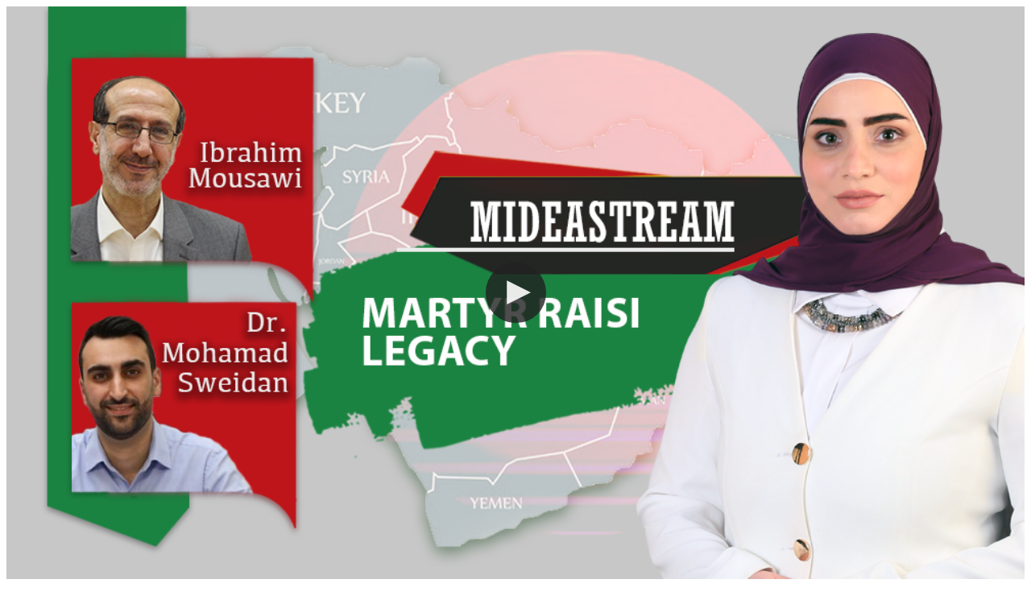

--- FILE ---
content_type: text/html; charset=utf-8
request_url: https://www.presstv.ir/default/Embeded/726453
body_size: 414
content:
<style>body{overflow:hidden}.demo-layout-content{overflow:hidden;margin:0 auto}</style><div class=demo-layout-content><div class=player-container><div class=player-position><div id=player></div></div></div></div><script src=/custom/bootstrap/js/jquery-3.4.1.min.js></script><script src=/custom/bootstrap/js/bootstrap.min.js></script><script src=/custom/js/site.js></script><script src=/lib/jw/jwplayer.js></script><script>jwplayer.key="3+6s308YJLdiTbpyVnyzjoO/qW3iY/x+Y18C3A==";</script><script>jwplayer("player").setup({file:"https://video.presstv.ir/vod/_definst_/smil:path1//program/20240529/Mideastream29052024Ep264.smil/playlist.m3u8",stretching:"uniform",width:"100%",height:"100%",aspectratio:"16:9",image:"https://cdn.presstv.ir/Photo/2024/5/29/6808bc73-a6c4-43ad-b88d-cd3f8e1d7dd1.png"});jwplayer().on('play',function(){ga('send','event','JW Player live play','PlayLive','play in Channel Index page');});jwplayer().on('error',function(event){ga('send','event','JW Player live Error','Errors',event.message);});</script><link href=/lib/jw/vod/jw/build.css rel=stylesheet>

--- FILE ---
content_type: application/javascript
request_url: https://www.presstv.ir/custom/js/site.js
body_size: 7951
content:
// Please see documentation at https://docs.microsoft.com/aspnet/core/client-side/bundling-and-minification
// for details on configuring this project to bundle and minify static web assets.
var isMobile = false; //initiate as false
// device detection
function ismobile() {
    if (/(android|bb\d+|meego).+mobile|avantgo|bada\/|blackberry|blazer|compal|elaine|fennec|hiptop|iemobile|ip(hone|od)|ipad|iris|kindle|Android|Silk|lge |maemo|midp|mmp|netfront|opera m(ob|in)i|palm( os)?|phone|p(ixi|re)\/|plucker|pocket|psp|series(4|6)0|symbian|treo|up\.(browser|link)|vodafone|wap|windows (ce|phone)|xda|xiino/i.test(navigator.userAgent)
        || /1207|6310|6590|3gso|4thp|50[1-6]i|770s|802s|a wa|abac|ac(er|oo|s\-)|ai(ko|rn)|al(av|ca|co)|amoi|an(ex|ny|yw)|aptu|ar(ch|go)|as(te|us)|attw|au(di|\-m|r |s )|avan|be(ck|ll|nq)|bi(lb|rd)|bl(ac|az)|br(e|v)w|bumb|bw\-(n|u)|c55\/|capi|ccwa|cdm\-|cell|chtm|cldc|cmd\-|co(mp|nd)|craw|da(it|ll|ng)|dbte|dc\-s|devi|dica|dmob|do(c|p)o|ds(12|\-d)|el(49|ai)|em(l2|ul)|er(ic|k0)|esl8|ez([4-7]0|os|wa|ze)|fetc|fly(\-|_)|g1 u|g560|gene|gf\-5|g\-mo|go(\.w|od)|gr(ad|un)|haie|hcit|hd\-(m|p|t)|hei\-|hi(pt|ta)|hp( i|ip)|hs\-c|ht(c(\-| |_|a|g|p|s|t)|tp)|hu(aw|tc)|i\-(20|go|ma)|i230|iac( |\-|\/)|ibro|idea|ig01|ikom|im1k|inno|ipaq|iris|ja(t|v)a|jbro|jemu|jigs|kddi|keji|kgt( |\/)|klon|kpt |kwc\-|kyo(c|k)|le(no|xi)|lg( g|\/(k|l|u)|50|54|\-[a-w])|libw|lynx|m1\-w|m3ga|m50\/|ma(te|ui|xo)|mc(01|21|ca)|m\-cr|me(rc|ri)|mi(o8|oa|ts)|mmef|mo(01|02|bi|de|do|t(\-| |o|v)|zz)|mt(50|p1|v )|mwbp|mywa|n10[0-2]|n20[2-3]|n30(0|2)|n50(0|2|5)|n7(0(0|1)|10)|ne((c|m)\-|on|tf|wf|wg|wt)|nok(6|i)|nzph|o2im|op(ti|wv)|oran|owg1|p800|pan(a|d|t)|pdxg|pg(13|\-([1-8]|c))|phil|pire|pl(ay|uc)|pn\-2|po(ck|rt|se)|prox|psio|pt\-g|qa\-a|qc(07|12|21|32|60|\-[2-7]|i\-)|qtek|r380|r600|raks|rim9|ro(ve|zo)|s55\/|sa(ge|ma|mm|ms|ny|va)|sc(01|h\-|oo|p\-)|sdk\/|se(c(\-|0|1)|47|mc|nd|ri)|sgh\-|shar|sie(\-|m)|sk\-0|sl(45|id)|sm(al|ar|b3|it|t5)|so(ft|ny)|sp(01|h\-|v\-|v )|sy(01|mb)|t2(18|50)|t6(00|10|18)|ta(gt|lk)|tcl\-|tdg\-|tel(i|m)|tim\-|t\-mo|to(pl|sh)|ts(70|m\-|m3|m5)|tx\-9|up(\.b|g1|si)|utst|v400|v750|veri|vi(rg|te)|vk(40|5[0-3]|\-v)|vm40|voda|vulc|vx(52|53|60|61|70|80|81|83|85|98)|w3c(\-| )|webc|whit|wi(g |nc|nw)|wmlb|wonu|x700|yas\-|your|zeto|zte\-/i.test(navigator.userAgent.substr(0, 4))) {
        isMobile = true;
        return true;
    }
    return false;
}

// Write your JavaScript code.
var dateFormat = function () {
    var token = /d{1,4}|m{1,4}|yy(?:yy)?|([HhMsTt])\1?|[LloSZ]|"[^"]*"|'[^']*'/g,
        timezone = /\b(?:[PMCEA][SDP]T|(?:Pacific|Mountain|Central|Eastern|Atlantic) (?:Standard|Daylight|Prevailing) Time|(?:GMT|UTC)(?:[-+]\d{4})?)\b/g,
        timezoneClip = /[^-+\dA-Z]/g,
        pad = function (val, len) {
            val = String(val);
            len = len || 2;
            while (val.length < len) val = "0" + val;
            return val;
        };

    // Regexes and supporting functions are cached through closure
    return function (date, mask, utc) {
        var dF = dateFormat;

        // You can't provide utc if you skip other args (use the "UTC:" mask prefix)
        if (arguments.length == 1 && Object.prototype.toString.call(date) == "[object String]" && !/\d/.test(date)) {
            mask = date;
            date = undefined;
        }

        // Passing date through Date applies Date.parse, if necessary
        date = date ? new Date(date) : new Date;
        if (isNaN(date)) throw SyntaxError("invalid date");

        mask = String(dF.masks[mask] || mask || dF.masks["default"]);

        // Allow setting the utc argument via the mask
        if (mask.slice(0, 4) == "UTC:") {
            mask = mask.slice(4);
            utc = true;
        }

        var _ = utc ? "getUTC" : "get",
            d = date[_ + "Date"](),
            D = date[_ + "Day"](),
            m = date[_ + "Month"](),
            y = date[_ + "FullYear"](),
            H = date[_ + "Hours"](),
            M = date[_ + "Minutes"](),
            s = date[_ + "Seconds"](),
            L = date[_ + "Milliseconds"](),
            o = utc ? 0 : date.getTimezoneOffset(),
            flags = {
                d: d,
                dd: pad(d),
                ddd: dF.i18n.dayNames[D],
                dddd: dF.i18n.dayNames[D + 7],
                m: m + 1,
                mm: pad(m + 1),
                mmm: dF.i18n.monthNames[m],
                mmmm: dF.i18n.monthNames[m + 12],
                yy: String(y).slice(2),
                yyyy: y,
                h: H % 12 || 12,
                hh: pad(H % 12 || 12),
                H: H,
                HH: pad(H),
                M: M,
                MM: pad(M),
                s: s,
                ss: pad(s),
                l: pad(L, 3),
                L: pad(L > 99 ? Math.round(L / 10) : L),
                t: H < 12 ? "a" : "p",
                tt: H < 12 ? "am" : "pm",
                T: H < 12 ? "A" : "P",
                TT: H < 12 ? "AM" : "PM",
                Z: utc ? "UTC" : (String(date).match(timezone) || [""]).pop().replace(timezoneClip, ""),
                o: (o > 0 ? "-" : "+") + pad(Math.floor(Math.abs(o) / 60) * 100 + Math.abs(o) % 60, 4),
                S: ["th", "st", "nd", "rd"][d % 10 > 3 ? 0 : (d % 100 - d % 10 != 10) * d % 10]
            };

        return mask.replace(token, function ($0) {
            return $0 in flags ? flags[$0] : $0.slice(1, $0.length - 1);
        });
    };
}();

// Some common format strings
dateFormat.masks = {
    "default": "ddd mmm dd yyyy HH:MM:ss",
    shortDate: "m/d/yy",
    mediumDate: "mmm d, yyyy",
    longDate: "mmmm d, yyyy",
    fullDate: "dddd, mmmm d, yyyy",
    shortTime: "h:MM TT",
    mediumTime: "h:MM:ss TT",
    longTime: "h:MM:ss TT Z",
    isoDate: "yyyy-mm-dd",
    isoTime: "HH:MM:ss",
    isoDateTime: "yyyy-mm-dd'T'HH:MM:ss",
    isoUtcDateTime: "UTC:yyyy-mm-dd'T'HH:MM:ss'Z'"
};

// Internationalization strings
dateFormat.i18n = {
    dayNames: [
        "Sun", "Mon", "Tue", "Wed", "Thu", "Fri", "Sat",
        "Sunday", "Monday", "Tuesday", "Wednesday", "Thursday", "Friday", "Saturday"
    ],
    monthNames: [
        "Jan", "Feb", "Mar", "Apr", "May", "Jun", "Jul", "Aug", "Sep", "Oct", "Nov", "Dec",
        "January", "February", "March", "April", "May", "June", "July", "August", "September", "October", "November", "December"
    ]
};
function setCookie(cname, cvalue, exdays) {
    var d = new Date();
    d.setTime(d.getTime() + (exdays * 24 * 60 * 60 * 1000));
    var expires = "expires=" + d.toUTCString();
    document.cookie = cname + "=" + cvalue + "; " + expires;
}
function getCookie(cname) {
    var name = cname + "=";
    var ca = document.cookie.split(';');
    for (var i = 0; i < ca.length; i++) {
        var c = ca[i];
        while (c.charAt(0) == ' ') {
            c = c.substring(1);
        }
        if (c.indexOf(name) == 0) {
            return c.substring(name.length, c.length);
        }
    }
    return "";
}
// For convenience...
Date.prototype.format = function (mask, utc) {
    return dateFormat(this, mask, utc);
};

var scrollOn = true;
$(window).scroll(function (e) {
    var scrolledtop = $(window).scrollTop();
    if (($('.navbar').offset().top + 200) < scrolledtop) {
        if (scrollOn == true) {
            $('.Fixed-navbar').css('display', 'block').animate({
                    height: '65px',
                    opacity: '1'
                }, 200, "linear").animate({
                    borderBottomLeftRadius: 0,
                    borderBottomRightRadius: 0
                }, 200, "linear");
                scrollOn = false;

        }

    }
    else {
        if (scrollOn == false) {
            $('.Fixed-navbar').animate({
                borderBottomLeftRadius: '50%',
                borderBottomRightRadius: '50%'
            }, 200, "linear").animate({
                height: '0px',
                opacity: '0'
            }, 300, "swing",
                function () {
                    $('.Fixed-navbar').css('display', 'none');
                }
            );;
            scrollOn = true;
        }

    }
});
$(document).ready(function () {
    $.ajax({
        type: "GET",
        url: "/Default/GetBrekingnews",
        contentType: "application/json",
        dataType: "json",
        success: function (response) {
            if (response != null) {
                if (response.url != 0) {
                    $('.breaking-news').attr("href", response.url);
                    $('.breaking-news p').text(response.title);
                    $('.breaking-news').attr("style", "display:block;")
                    $.ajax({
                        method: "POST",
                        url: "https://api.pushalert.co/rest/v1/send",
                        data: { title: response.title, message: response.summary, url: response.url }
                    })
                }
                else {
                    $('.breaking-news').attr("href", "#");
                    $('.breaking-news p').text(response.title);
                    $('.breaking-news').attr("style", "display:block;")
                    $.ajax({
                        method: "POST",
                        url: "https://api.pushalert.co/rest/v1/send",
                        data: { title: response.title, message: response.summary, url: response.url }
                    })
                }

            }


        }
    });

    $(".news-modifydate-container").dblclick(function () {
        var id = $(this).attr("data-val");
        $.ajax({
            type: "GET",
            url: "/Default/GetViews",
            contentType: "application/json",
            dataType: "json",
            data: { "id": id },
            success: function (response) {
                alert(response.value);
            }
        })
    });

    //var htmlsocial = $("#SocialMedia").html();
    //$("#SocialMedia").html("");
    //$("#SocialMedia").html(htmlsocial);
    //$("#SocialMedia").css("display", 'block');
    //var instagram;
    //var facbook;
    //var twiter;
    //function Social(d1, d2, d3) {
    //    instagram = d1;
    //    facbook = d2;
    //    twiter = d3;
    //    console.log(instagram);
    //}
    //$.ajax({
    //    type: "GET",
    //    url: "/Default/GetSocialMedia",
    //    contentType: "application/json",
    //    dataType: "json",
    //    success: function (response) {
    //        $(response).each(function (index) {
    //            //if ($(this)[0].siteItemID == 609655) {
    //            //    instagram = $.parseHTML('<div>' + $(this)[0].body + '<div>');
    //            //    console.log("parseHTML");
    //            //    $("#SocialMedia").innerHTML = $(instagram);
    //            //    console.log($(instagram).text);
    //            //}
    //            //if ($(this)[0].siteItemID == 609636) {
    //            //    facbook = $.parseHTML('<div>' + $(this)[0].body + '<div>');
    //            //}
    //            //if ($(this)[0].siteItemID == 609652) {
    //            //    twiter = $.parseHTML('<div>' + $(this)[0].body + '<div>');
    //            //}
    //        });

    //    },
    //    complete: function () {
    //        console.log("complete");

    //        //$("#SocialMedia").html(instagram);
    //    }
    //});
});

$.fn.fillBox = function () {
    this.each(function () {
        var t = $(this),
            n = t.attr("src"),
            r = t.parent();
        r.css({
            "background-image": "url(" + n + ")",
            "background-size": "cover",
            "background-position": "center"
        }), t.hide()
    })
}
$.fn.MashoveGrow = function () {
    $(this).mouseenter(function () {
        var chidern = $(this).find('.Scale_');
        $(chidern).parent().css('overflow', 'hidden');
        $(chidern).css({
            'transition': 'transform .5s cubic-bezier(.25,.46,.45,.94) , -ms-transform .5s cubic-bezier(.25,.46,.45,.94) , -webkit-transform .5s cubic-bezier(.25,.46,.45,.94) ',
            'transform': 'scale(1.04)'
        });
    });
    $(this).mouseleave(function () {
        var chidern = $(this).find('.Scale_');
        $(chidern).css({
            'transition': 'transform .3s cubic-bezier(.25,.46,.45,.94) , -ms-transform  .3s cubic-bezier(.25,.46,.45,.94), -webkit-transform .3s cubic-bezier(.25,.46,.45,.94)',
            'transform': 'scale(1.00001)'
        });
    });
};
$.fn.MASChangeFontsize = function () {
    var count__plus = 0;
    var count__minus = 0;
    $(this).children('.minus').click(function () {
        if (count__minus < 4) {
            $('.ChangeFont , .ChangeFont p').each(function () {
                var old = $(this).css('font-size');
                var extention = old.replace(String(parseInt(old)), "");
                var stle_ = (parseInt(old) - 1) + extention + " !important ;";
                $(this).attr('style', "font-size :" + stle_);
            });
            count__minus++;
            count__plus--;
        }
    });
    $(this).children('.plus').click(function () {
        if (count__plus < 4) {
            $('.ChangeFont , .ChangeFont p').each(function () {
                var old = $(this).css('font-size');
                var extention = old.replace(String(parseInt(old)), "");
                var stle_ = (parseInt(old) + 1) + extention + " !important ;";
                $(this).attr('style', "font-size :" + stle_);
            });
            count__plus++;
            count__minus--;
        }
    });
};
$.fn.MASLazyLoad = function () {
    var dataselect = $(this);
    var array = new Array();
    $(dataselect).each(function (index, element) {
        var data = new Object();
        data.img = element;
        data.top = $(element).offset().top;
        array.push(data);
    });
    function process() {
        var scrolledtop = $(window).scrollTop();
        $(array).each(function (index, element) {
            if (element.top <= scrolledtop + $(window).height()) {
                $(element.img).attr('src', $(element.img).attr('data-src'));
                //$(element.img).fillBox();
            }
        });
    }
    process();

    $(window).scroll(function (e) {
        process();
    });
    //$(window).load(function () {
    //    //$('.slider-mas').SliderMAS();
    //    $('.Slider-innner-mas').SliderFooterMAS();
    //});

}
//!function (t, e) { function n(t, e, n) { var r = t.children(), o = !1; t.empty(); for (var i = 0, d = r.length; d > i; i++) { var l = r.eq(i); if (t.append(l), n && t.append(n), a(t, e)) { l.remove(), o = !0; break } n && n.detach() } return o } function r(e, n, i, d, l) { var s = !1, c = "a, table, thead, tbody, tfoot, tr, col, colgroup, object, embed, param, ol, ul, dl, blockquote, select, optgroup, option, textarea, script, style", u = "script, .dotdotdot-keep"; return e.contents().detach().each(function () { var h = this, f = t(h); if ("undefined" == typeof h) return !0; if (f.is(u)) e.append(f); else { if (s) return !0; e.append(f), !l || f.is(d.after) || f.find(d.after).length || e[e.is(c) ? "after" : "append"](l), a(i, d) && (s = 3 == h.nodeType ? o(f, n, i, d, l) : r(f, n, i, d, l)), s || l && l.detach() } }), n.addClass("is-truncated"), s } function o(e, n, r, o, d) { var c = e[0]; if (!c) return !1; var h = s(c), f = -1 !== h.indexOf(" ") ? " " : "　", p = "letter" == o.wrap ? "" : f, g = h.split(p), v = -1, w = -1, b = 0, y = g.length - 1; for (o.fallbackToLetter && 0 == b && 0 == y && (p = "", g = h.split(p), y = g.length - 1); y >= b && (0 != b || 0 != y);) { var m = Math.floor((b + y) / 2); if (m == w) break; w = m, l(c, g.slice(0, w + 1).join(p) + o.ellipsis), r.children().each(function () { t(this).toggle().toggle() }), a(r, o) ? (y = w, o.fallbackToLetter && 0 == b && 0 == y && (p = "", g = g[0].split(p), v = -1, w = -1, b = 0, y = g.length - 1)) : (v = w, b = w) } if (-1 == v || 1 == g.length && 0 == g[0].length) { var x = e.parent(); e.detach(); var C = d && d.closest(x).length ? d.length : 0; x.contents().length > C ? c = u(x.contents().eq(-1 - C), n) : (c = u(x, n, !0), C || x.detach()), c && (h = i(s(c), o), l(c, h), C && d && t(c).parent().append(d)) } else h = i(g.slice(0, v + 1).join(p), o), l(c, h); return !0 } function a(t, e) { return t.innerHeight() > e.maxHeight } function i(e, n) { for (; t.inArray(e.slice(-1), n.lastCharacter.remove) > -1;)e = e.slice(0, -1); return t.inArray(e.slice(-1), n.lastCharacter.noEllipsis) < 0 && (e += n.ellipsis), e } function d(t) { return { width: t.innerWidth(), height: t.innerHeight() } } function l(t, e) { t.innerText ? t.innerText = e : t.nodeValue ? t.nodeValue = e : t.textContent && (t.textContent = e) } function s(t) { return t.innerText ? t.innerText : t.nodeValue ? t.nodeValue : t.textContent ? t.textContent : "" } function c(t) { do t = t.previousSibling; while (t && 1 !== t.nodeType && 3 !== t.nodeType); return t } function u(e, n, r) { var o, a = e && e[0]; if (a) { if (!r) { if (3 === a.nodeType) return a; if (t.trim(e.text())) return u(e.contents().last(), n) } for (o = c(a); !o;) { if (e = e.parent(), e.is(n) || !e.length) return !1; o = c(e[0]) } if (o) return u(t(o), n) } return !1 } function h(e, n) { return e ? "string" == typeof e ? (e = t(e, n), e.length ? e : !1) : e.jquery ? e : !1 : !1 } function f(t) { for (var e = t.innerHeight(), n = ["paddingTop", "paddingBottom"], r = 0, o = n.length; o > r; r++) { var a = parseInt(t.css(n[r]), 10); isNaN(a) && (a = 0), e -= a } return e } if (!t.fn.dotdotdot) { t.fn.dotdotdot = function (e) { if (0 == this.length) return t.fn.dotdotdot.debug('No element found for "' + this.selector + '".'), this; if (this.length > 1) return this.each(function () { t(this).dotdotdot(e) }); var o = this, i = o.contents(); o.data("dotdotdot") && o.trigger("destroy.dot"), o.data("dotdotdot-style", o.attr("style") || ""), o.css("word-wrap", "break-word"), "nowrap" === o.css("white-space") && o.css("white-space", "normal"), o.bind_events = function () { return o.bind("update.dot", function (e, d) { switch (o.removeClass("is-truncated"), e.preventDefault(), e.stopPropagation(), typeof l.height) { case "number": l.maxHeight = l.height; break; case "function": l.maxHeight = l.height.call(o[0]); break; default: l.maxHeight = f(o) }l.maxHeight += l.tolerance, "undefined" != typeof d && (("string" == typeof d || "nodeType" in d && 1 === d.nodeType) && (d = t("<div />").append(d).contents()), d instanceof t && (i = d)), g = o.wrapInner('<div class="dotdotdot" />').children(), g.contents().detach().end().append(i.clone(!0)).find("br").replaceWith("  <br />  ").end().css({ height: "auto", width: "auto", border: "none", padding: 0, margin: 0 }); var c = !1, u = !1; return s.afterElement && (c = s.afterElement.clone(!0), c.show(), s.afterElement.detach()), a(g, l) && (u = "children" == l.wrap ? n(g, l, c) : r(g, o, g, l, c)), g.replaceWith(g.contents()), g = null, t.isFunction(l.callback) && l.callback.call(o[0], u, i), s.isTruncated = u, u }).bind("isTruncated.dot", function (t, e) { return t.preventDefault(), t.stopPropagation(), "function" == typeof e && e.call(o[0], s.isTruncated), s.isTruncated }).bind("originalContent.dot", function (t, e) { return t.preventDefault(), t.stopPropagation(), "function" == typeof e && e.call(o[0], i), i }).bind("destroy.dot", function (t) { t.preventDefault(), t.stopPropagation(), o.unwatch().unbind_events().contents().detach().end().append(i).attr("style", o.data("dotdotdot-style") || "").removeClass("is-truncated").data("dotdotdot", !1) }), o }, o.unbind_events = function () { return o.unbind(".dot"), o }, o.watch = function () { if (o.unwatch(), "window" == l.watch) { var e = t(window), n = e.width(), r = e.height(); e.bind("resize.dot" + s.dotId, function () { n == e.width() && r == e.height() && l.windowResizeFix || (n = e.width(), r = e.height(), u && clearInterval(u), u = setTimeout(function () { o.trigger("update.dot") }, 100)) }) } else c = d(o), u = setInterval(function () { if (o.is(":visible")) { var t = d(o); c.width == t.width && c.height == t.height || (o.trigger("update.dot"), c = t) } }, 500); return o }, o.unwatch = function () { return t(window).unbind("resize.dot" + s.dotId), u && clearInterval(u), o }; var l = t.extend(!0, {}, t.fn.dotdotdot.defaults, e), s = {}, c = {}, u = null, g = null; return l.lastCharacter.remove instanceof Array || (l.lastCharacter.remove = t.fn.dotdotdot.defaultArrays.lastCharacter.remove), l.lastCharacter.noEllipsis instanceof Array || (l.lastCharacter.noEllipsis = t.fn.dotdotdot.defaultArrays.lastCharacter.noEllipsis), s.afterElement = h(l.after, o), s.isTruncated = !1, s.dotId = p++ , o.data("dotdotdot", !0).bind_events().trigger("update.dot"), l.watch && o.watch(), o }, t.fn.dotdotdot.defaults = { ellipsis: "... ", wrap: "word", fallbackToLetter: !0, lastCharacter: {}, tolerance: 0, callback: null, after: null, height: null, watch: !1, windowResizeFix: !0 }, t.fn.dotdotdot.defaultArrays = { lastCharacter: { remove: [" ", "　", ",", ";", ".", "!", "?"], noEllipsis: [] } }, t.fn.dotdotdot.debug = function (t) { }; var p = 1, g = t.fn.html; t.fn.html = function (n) { return n != e && !t.isFunction(n) && this.data("dotdotdot") ? this.trigger("update", [n]) : g.apply(this, arguments) }; var v = t.fn.text; t.fn.text = function (n) { return n != e && !t.isFunction(n) && this.data("dotdotdot") ? (n = t("<div />").text(n).html(), this.trigger("update", [n])) : v.apply(this, arguments) } } }(jQuery), jQuery(document).ready(function (t) { t(".dot-ellipsis").each(function () { var e = t(this).hasClass("dot-resize-update"), n = t(this).hasClass("dot-timer-update"), r = 0, o = t(this).attr("class").split(/\s+/); t.each(o, function (t, e) { var n = e.match(/^dot-height-(\d+)$/); null !== n && (r = Number(n[1])) }); var a = new Object; n && (a.watch = !0), e && (a.watch = "window"), r > 0 && (a.height = r), t(this).dotdotdot(a) }) }), jQuery(window).load(function () { jQuery(".dot-ellipsis.dot-load-update").trigger("update.dot") });
$('.fill-box').fillBox();
//$(".warper").dotdotdot({
//    ellipsis: '... '
//});
/*$(window).load(function () {*/
    $('.b-lazy').MASLazyLoad();
//});

//(function (d, t) {
//    var g = d.createElement(t),
//        s = d.getElementsByTagName(t)[0];
//    g.src = "https://cdn.pushalert.co/integrate_4aec93bc8bda99593e9503735d852d3e.js";
//    s.parentNode.insertBefore(g, s);
//}(document, "script"));
$(function () {
    var url = window.location;
    $('a[href="' + url + '"]').parent('li').addClass('current-page');
    $('a').filter(function () {
        return this.href == url;
    }).parent('li').addClass('current-page');

});
$('a').click(function () {
    var url = window.location;
    $('li.current-page').each(function () {
        $(this).removeClass('current-page');
        console.log('remove');
    });
    $(this).parent('li').addClass('current-page');

});